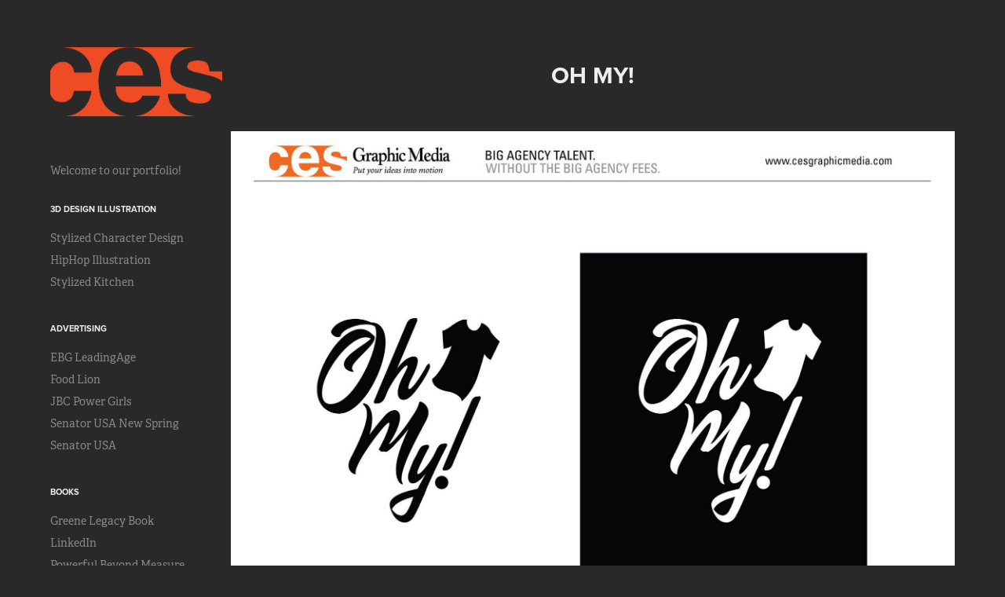

--- FILE ---
content_type: text/html; charset=utf-8
request_url: https://cesgraphicmedia.myportfolio.com/oh-my
body_size: 9706
content:
<!DOCTYPE HTML>
<html lang="en-US">
<head>
  <meta charset="UTF-8" />
  <meta name="viewport" content="width=device-width, initial-scale=1" />
      <meta name="description"  content="Marketing, Graphic Design, Promotional Products, 3D Animation, Product Visualization" />
      <meta name="twitter:card"  content="summary_large_image" />
      <meta name="twitter:site"  content="@AdobePortfolio" />
      <meta  property="og:title" content="CES Graphic Media - Oh My!" />
      <meta  property="og:description" content="Marketing, Graphic Design, Promotional Products, 3D Animation, Product Visualization" />
      <meta  property="og:image" content="https://cdn.myportfolio.com/679387f9cd264c82f6ddd62362176afb/f078c898-d5eb-4b6c-991a-a4a71734dbd3_rwc_0x0x600x600x600.jpg?h=129f91a7441c37aa19ffbfb6d46aa7d3" />
        <link rel="icon" href="https://cdn.myportfolio.com/679387f9cd264c82f6ddd62362176afb/60c56fce-b7ab-4bad-8dfa-c1ba12bcb3f7_carw_1x1x32.png?h=6104b5c88c06c1f991673d8b9c45be82" />
        <link rel="apple-touch-icon" href="https://cdn.myportfolio.com/679387f9cd264c82f6ddd62362176afb/cd2cad0f-cfa1-448c-90e2-e671ecbda6b0_carw_1x1x180.png?h=7852d3d21bbd300781da01c922bf1b81" />
      <link rel="stylesheet" href="/dist/css/main.css" type="text/css" />
      <link rel="stylesheet" href="https://cdn.myportfolio.com/679387f9cd264c82f6ddd62362176afb/717829a48b5fad64747b7bf2f577ae731673697131.css?h=8e59014a667bf240153981e16adb3d3c" type="text/css" />
    <link rel="canonical" href="https://cesgraphicmedia.myportfolio.com/oh-my" />
      <title>CES Graphic Media - Oh My!</title>
    <script type="text/javascript" src="//use.typekit.net/ik/[base64].js?cb=35f77bfb8b50944859ea3d3804e7194e7a3173fb" async onload="
    try {
      window.Typekit.load();
    } catch (e) {
      console.warn('Typekit not loaded.');
    }
    "></script>
</head>
  <body class="transition-enabled">  <div class='page-background-video page-background-video-with-panel'>
  </div>
  <div class="js-responsive-nav">
    <div class="responsive-nav has-social">
      <div class="close-responsive-click-area js-close-responsive-nav">
        <div class="close-responsive-button"></div>
      </div>
          <nav data-hover-hint="nav">
      <div class="page-title">
        <a href="/welcome-to-our-portfolio" >Welcome to our portfolio!</a>
      </div>
              <ul class="group">
                  <li class="gallery-title"><a href="/3d-design-illustration"  >3D Design Illustration</a></li>
            <li class="project-title"><a href="/stylized-character-design-1"  >Stylized Character Design</a></li>
            <li class="project-title"><a href="/hiphop-illustration"  >HipHop Illustration</a></li>
            <li class="project-title"><a href="/stylized-illustrations"  >Stylized Kitchen</a></li>
              </ul>
              <ul class="group">
                  <li class="gallery-title"><a href="/advertising"  >Advertising</a></li>
            <li class="project-title"><a href="/ebg-leadingage"  >EBG LeadingAge</a></li>
            <li class="project-title"><a href="/food-lion-1"  >Food Lion</a></li>
            <li class="project-title"><a href="/jbc-power-girls"  >JBC Power Girls</a></li>
            <li class="project-title"><a href="/senator-usa-new-spring"  >Senator USA New Spring</a></li>
            <li class="project-title"><a href="/copy-of-senator-usa"  >Senator USA</a></li>
              </ul>
              <ul class="group">
                  <li class="gallery-title"><a href="/books"  >Books</a></li>
            <li class="project-title"><a href="/greene-legacy-book"  >Greene Legacy Book</a></li>
            <li class="project-title"><a href="/linkedin"  >LinkedIn</a></li>
            <li class="project-title"><a href="/powerful-beyond-measure"  >Powerful Beyond Measure</a></li>
            <li class="project-title"><a href="/working-on-trust"  >Working On Trust</a></li>
              </ul>
              <ul class="group">
                  <li class="gallery-title"><a href="/banners"  >Banners</a></li>
            <li class="project-title"><a href="/nsn-nashville"  >NSN Nashville</a></li>
            <li class="project-title"><a href="/caring-hands-home-healthcare-1"  >Caring Hands Home Healthcare</a></li>
            <li class="project-title"><a href="/krispy-kreme"  >Krispy Kreme</a></li>
            <li class="project-title"><a href="/foodlion-banners"  >Food Lion</a></li>
              </ul>
              <ul class="group">
                  <li class="gallery-title"><a href="/branding"  >Branding</a></li>
            <li class="project-title"><a href="/apple-bond"  >Apple Bond</a></li>
            <li class="project-title"><a href="/american-cord-and-webbing"  >American Cord and Webbing</a></li>
              </ul>
              <ul class="group">
                  <li class="gallery-title"><a href="/brochures"  >Brochures</a></li>
            <li class="project-title"><a href="/chandler-hastings-real-estate-1"  >Chandler Hastings Real Estate</a></li>
            <li class="project-title"><a href="/nsn-nashville-1"  >NSN Nashville</a></li>
            <li class="project-title"><a href="/acw-fireloc-brochure"  >ACW Fireloc Brochure</a></li>
            <li class="project-title"><a href="/bennett-college-for-women"  >Bennett College for Women</a></li>
            <li class="project-title"><a href="/bennett-college-for-women-golf"  >Bennett College for Women Golf</a></li>
            <li class="project-title"><a href="/c4-digital-advertising"  >C4 Digital Advertising</a></li>
            <li class="project-title"><a href="/caring-hands-home-healthcare"  >Caring Hands Home Healthcare</a></li>
            <li class="project-title"><a href="/crs-brochure"  >CRS Brochure</a></li>
            <li class="project-title"><a href="/effecture"  >Effecture</a></li>
            <li class="project-title"><a href="/food-lion"  >Food Lion</a></li>
            <li class="project-title"><a href="/guilford-county-public-health"  >Guilford County Public Health</a></li>
            <li class="project-title"><a href="/hannaford"  >Hannaford</a></li>
            <li class="project-title"><a href="/priority-nursing"  >Priority Nursing</a></li>
            <li class="project-title"><a href="/triboro-staffing"  >Triboro Staffing</a></li>
            <li class="project-title"><a href="/wake-forest-university-1"  >Wake Forest University</a></li>
              </ul>
              <ul class="group">
                  <li class="gallery-title"><a href="/campaigns"  >Campaigns</a></li>
            <li class="project-title"><a href="/ncatsu-grand-challenges"  >NCATSU Grand Challenges</a></li>
            <li class="project-title"><a href="/say-yes-guilford"  >Say Yes Guilford</a></li>
              </ul>
              <ul class="group">
                  <li class="gallery-title"><a href="/catalogs"  >Catalogs</a></li>
            <li class="project-title"><a href="/acw-plastic-hardware"  >ACW Plastic Hardware</a></li>
            <li class="project-title"><a href="/acw-webbing-catalog"  >ACW Webbing Catalog</a></li>
            <li class="project-title"><a href="/acw-industrial-sewing-services"  >ACW Industrial Sewing Services</a></li>
            <li class="project-title"><a href="/acw-accessory-catalog"  >ACW Accessory Catalog</a></li>
            <li class="project-title"><a href="/ces-graphic-media"  >CES Graphic Media</a></li>
            <li class="project-title"><a href="/food-lion-training"  >Food Lion Training</a></li>
              </ul>
              <ul class="group">
                  <li class="gallery-title"><a href="/compact-disc-dvds"  >Compact Disc - DVDs</a></li>
            <li class="project-title"><a href="/good-moments"  >Good Moments</a></li>
            <li class="project-title"><a href="/bennett-college-choir"  >Bennett College Choir</a></li>
            <li class="project-title"><a href="/ncatsu-jazz-preeminence"  >NCATSU Jazz Preeminence</a></li>
              </ul>
              <ul class="group">
                  <li class="gallery-title"><a href="/concept-art"  >Concept Art</a></li>
            <li class="project-title"><a href="/copy-of-acw-presentation-folder"  >ACW Concept Art</a></li>
            <li class="project-title"><a href="/say-yes-guilford-1"  >Say Yes Guilford</a></li>
              </ul>
              <ul class="group">
                  <li class="gallery-title"><a href="/event-booths"  >Event Booths</a></li>
            <li class="project-title"><a href="/acw-tradeshow-booth"  >ACW Tradeshow Booth</a></li>
              </ul>
              <ul class="group">
                  <li class="gallery-title"><a href="/event-graphics"  >Event Graphics</a></li>
            <li class="project-title"><a href="/sisters-network"  >Sisters Network</a></li>
            <li class="project-title"><a href="/nclsamp"  >NC_LSAMP</a></li>
            <li class="project-title"><a href="/2011-small-business-summit"  >2011 Small Business Summit</a></li>
            <li class="project-title"><a href="/2018-small-business-summit"  >2018 Small Business Summit</a></li>
            <li class="project-title"><a href="/harley-davidson"  >Harley Davidson</a></li>
            <li class="project-title"><a href="/nussbaum-center"  >Nussbaum Center</a></li>
            <li class="project-title"><a href="/2012-small-business-summit"  >2012 Small Business Summit</a></li>
            <li class="project-title"><a href="/2016-small-business-summit"  >2016 Small Business Summit</a></li>
            <li class="project-title"><a href="/cdo-forum"  >CDO Forum</a></li>
            <li class="project-title"><a href="/jbc-life-program"  >JBC LIFE Program</a></li>
            <li class="project-title"><a href="/huffman-koos"  >Huffman Koos</a></li>
            <li class="project-title"><a href="/lets-plant-together"  >Lets Plant Together</a></li>
            <li class="project-title"><a href="/national-sales-network-nashville"  >National Sales Network Nashville</a></li>
            <li class="project-title"><a href="/piedmont-triad-logistics-conference"  >Piedmont Triad Logistics Conference</a></li>
              </ul>
              <ul class="group">
                  <li class="gallery-title"><a href="/label-design"  >Label Design</a></li>
            <li class="project-title"><a href="/hairizon-1"  >HAIRIZON</a></li>
            <li class="project-title"><a href="/guy-parker-bbq-1"  >Guy Parker BBQ</a></li>
            <li class="project-title"><a href="/swing-focus-1"  >Swing Focus</a></li>
              </ul>
              <ul class="group">
                  <li class="gallery-title"><a href="/logo-design"  >Logo Design</a></li>
            <li class="project-title"><a href="/chandler-hastings-real-estate"  >Chandler Hastings Real Estate</a></li>
            <li class="project-title"><a href="/bliss-coffee"  >BLISS COFFEE</a></li>
            <li class="project-title"><a href="/team-zanthia-hastings"  >Team Zanthia Hastings</a></li>
            <li class="project-title"><a href="/world-rhythm-cafe"  >World Rhythm Cafe</a></li>
            <li class="project-title"><a href="/styleleitmotif-interiors"  >StyleLeitmotif Interiors</a></li>
            <li class="project-title"><a href="/iride-magazine-2"  >IRIDE Magazine</a></li>
            <li class="project-title"><a href="/ncatsu-teacher-residency"  >NCATSU Teacher Residency</a></li>
            <li class="project-title"><a href="/simple-signing-llc"  >Simple Signing LLC</a></li>
            <li class="project-title"><a href="/oh-my" class="active" >Oh My!</a></li>
            <li class="project-title"><a href="/winston-salem-tarheels"  >Winston Salem Tarheels</a></li>
            <li class="project-title"><a href="/gadis-gardens"  >Gadis Gardens</a></li>
            <li class="project-title"><a href="/joshuas-friends-foundation"  >Joshuas Friends Foundation</a></li>
            <li class="project-title"><a href="/the-children-and-parent-resource-group"  >The Children and Parent Resource Group</a></li>
            <li class="project-title"><a href="/517-collection"  >517 Collection</a></li>
            <li class="project-title"><a href="/celebrity-tailgating-show"  >Celebrity Tailgating Show</a></li>
            <li class="project-title"><a href="/simply-bright-cleaning"  >Simply Bright Cleaning</a></li>
            <li class="project-title"><a href="/women-and-girls-working-group"  >Women and Girls Working Group</a></li>
            <li class="project-title"><a href="/bluestarvista"  >BlueStarVista</a></li>
            <li class="project-title"><a href="/niara-atanipenda"  >Niara Atanipenda</a></li>
            <li class="project-title"><a href="/bass-comfort-logo"  >Bass Comfort Logo</a></li>
            <li class="project-title"><a href="/crs-logo-design"  >CRS Logo Design</a></li>
            <li class="project-title"><a href="/elite-benefits-group-1"  >Elite Benefits Group</a></li>
            <li class="project-title"><a href="/evans-blount"  >Evans Blount</a></li>
            <li class="project-title"><a href="/hope"  >H.O.P.E.</a></li>
            <li class="project-title"><a href="/premierbuilding-services"  >PremierBuilding Services</a></li>
            <li class="project-title"><a href="/priority-nursing"  >Priority Nursing</a></li>
            <li class="project-title"><a href="/united-minority-contractors"  >United Minority Contractors</a></li>
              </ul>
              <ul class="group">
                  <li class="gallery-title"><a href="/magazines"  >Magazines</a></li>
            <li class="project-title"><a href="/iride-magazine-1"  >IRIDE Magazine</a></li>
              </ul>
              <ul class="group">
                  <li class="gallery-title"><a href="/newsletters"  >Newsletters</a></li>
            <li class="project-title"><a href="/pta-here-we-grow"  >PTA Here We Grow</a></li>
            <li class="project-title"><a href="/family-services-newsletter"  >Family Services Newsletter</a></li>
            <li class="project-title"><a href="/jbc-institute"  >JBC Institute</a></li>
              </ul>
              <ul class="group">
                  <li class="gallery-title"><a href="/packaging"  >Packaging</a></li>
            <li class="project-title"><a href="/att-2"  >AT&amp;T</a></li>
            <li class="project-title"><a href="/tarheels"  >Tarheels</a></li>
            <li class="project-title"><a href="/allentate"  >AllenTate</a></li>
            <li class="project-title"><a href="/fedex"  >FedEx</a></li>
            <li class="project-title"><a href="/mack-truck"  >Mack Truck</a></li>
            <li class="project-title"><a href="/ncatsu"  >NCATSU</a></li>
            <li class="project-title"><a href="/text-warrior"  >Text Warrior</a></li>
            <li class="project-title"><a href="/usp"  >UPS</a></li>
            <li class="project-title"><a href="/wake-forest-university"  >Wake Forest University</a></li>
            <li class="project-title"><a href="/wells-fargo"  >Wells Fargo</a></li>
            <li class="project-title"><a href="/wingate-university"  >Wingate University</a></li>
              </ul>
              <ul class="group">
                  <li class="gallery-title"><a href="/presentation-folders"  >Presentation Folders</a></li>
            <li class="project-title"><a href="/caring-hands-home-health"  >Caring Hands Home Health</a></li>
            <li class="project-title"><a href="/acw-presentation-folder"  >ACW Presentation Folder</a></li>
            <li class="project-title"><a href="/center-for-business-industry"  >Center for Business &amp; Industry</a></li>
              </ul>
              <ul class="group">
                  <li class="gallery-title"><a href="/promotions"  >Promotions</a></li>
            <li class="project-title"><a href="/iride-magazine-3"  >IRIDE Magazine</a></li>
            <li class="project-title"><a href="/guy-parker-bbq-2"  >Guy Parker BBQ</a></li>
            <li class="project-title"><a href="/advancedmed"  >AdvancedMED</a></li>
            <li class="project-title"><a href="/family-services-promotion"  >Family Services Promotion</a></li>
            <li class="project-title"><a href="/hairizon"  >Hairizon</a></li>
            <li class="project-title"><a href="/swing-focus"  >Swing Focus</a></li>
            <li class="project-title"><a href="/jbc-institute-diversity-scholars"  >JBC Institute Diversity Scholars</a></li>
              </ul>
              <ul class="group">
                  <li class="gallery-title"><a href="/promotional-products"  >Promotional Products</a></li>
            <li class="project-title"><a href="/carolina-panthers"  >Carolina Panthers</a></li>
            <li class="project-title"><a href="/gsk-glaxosmithkline"  >GSK GlaxoSmithKline</a></li>
            <li class="project-title"><a href="/caterpillar"  >Caterpillar</a></li>
            <li class="project-title"><a href="/bbt"  >BB&amp;T</a></li>
            <li class="project-title"><a href="/att-1"  >AT&amp;T</a></li>
            <li class="project-title"><a href="/tarheels-1"  >Tarheels</a></li>
            <li class="project-title"><a href="/nc-lsamp"  >NC LSAMP</a></li>
            <li class="project-title"><a href="/aec"  >AEC</a></li>
            <li class="project-title"><a href="/copy-of-allentate"  >AllenTate Mug</a></li>
            <li class="project-title"><a href="/copy-of-fedex"  >FedEx Products</a></li>
            <li class="project-title"><a href="/copy-of-ncatsu"  >NCATSU Promotional Products</a></li>
            <li class="project-title"><a href="/senator-usa"  >Senator USA</a></li>
            <li class="project-title"><a href="/copy-of-ups"  >UPS Promotional Products</a></li>
            <li class="project-title"><a href="/copy-of-wake-forest-university"  >Wake Forest University</a></li>
            <li class="project-title"><a href="/copy-of-wells-fargo"  >Wells Fargo Promo Products</a></li>
            <li class="project-title"><a href="/wingate-university-1"  >Wingate University</a></li>
              </ul>
              <ul class="group">
                  <li class="gallery-title"><a href="/product-renderings"  >Product Renderings</a></li>
            <li class="project-title"><a href="/ces-battery"  >CES Battery</a></li>
            <li class="project-title"><a href="/3d-laptop"  >3D Laptop</a></li>
            <li class="project-title"><a href="/absolut"  >ABSOLUT</a></li>
            <li class="project-title"><a href="/copy-of-allentate"  >AllenTate Mug</a></li>
            <li class="project-title"><a href="/att"  >AT&amp;T</a></li>
            <li class="project-title"><a href="/hairizon-product-illustration"  >Hairizon Product Illustration</a></li>
            <li class="project-title"><a href="/ktg-3d-product-illustration"  >KTG 3D Product Illustration</a></li>
            <li class="project-title"><a href="/rolex"  >Rolex</a></li>
            <li class="project-title"><a href="/swing-focus-energy-drink"  >Swing Focus Energy Drink</a></li>
            <li class="project-title"><a href="/youth-bee"  >Youth Bee</a></li>
              </ul>
              <ul class="group">
                  <li class="gallery-title"><a href="/vehicle-graphics"  >Vehicle Graphics</a></li>
            <li class="project-title"><a href="/cooach"  >COOACH</a></li>
            <li class="project-title"><a href="/mcp-nissan-nv200"  >MCP Nissan NV200</a></li>
              </ul>
              <ul class="group">
                  <li class="gallery-title"><a href="/video"  >Video</a></li>
            <li class="project-title"><a href="/bhhs-animation"  >BHHS Animation</a></li>
            <li class="project-title"><a href="/ces-demo-reel"  >CES Demo Reel</a></li>
            <li class="project-title"><a href="/scifi-animation"  >SciFi Animation</a></li>
            <li class="project-title"><a href="/fruitopia"  >Fruitopia</a></li>
            <li class="project-title"><a href="/hex-bg-texture-animation"  >Apple Watch HEX Animation</a></li>
            <li class="project-title"><a href="/animated-displacers"  >Animated Displacers</a></li>
            <li class="project-title"><a href="/animated-differential"  >Animated Differential</a></li>
            <li class="project-title"><a href="/ces-glitch-logo-animation"  >CES Glitch Logo Animation</a></li>
            <li class="project-title"><a href="/bricks-title-sequence"  >BRICKS Title Sequence</a></li>
            <li class="project-title"><a href="/medical-illustration-1"  >Medical Illustration</a></li>
            <li class="project-title"><a href="/other-voices-greensboro-chamber"  >Other Voices Greensboro Chamber</a></li>
            <li class="project-title"><a href="/livewire-studio"  >Livewire Studio</a></li>
            <li class="project-title"><a href="/audio-trafficker"  >Audio Trafficker</a></li>
            <li class="project-title"><a href="/audiotraffickers-intro"  >AudioTraffickers Intro</a></li>
            <li class="project-title"><a href="/ces-logo-animation"  >Welcome to our portfolio</a></li>
              </ul>
              <ul class="group">
                  <li class="gallery-title"><a href="/websites"  >Websites</a></li>
            <li class="project-title"><a href="/servants-of-the-people"  >Servants of the People</a></li>
            <li class="project-title"><a href="/iride-magazine"  >IRIDE Magazine</a></li>
            <li class="project-title"><a href="/spark-development"  >Spark Development</a></li>
            <li class="project-title"><a href="/livewire-entertainment"  >LiveWire Entertainment</a></li>
            <li class="project-title"><a href="/evans-blount-1"  >Evans Blount</a></li>
            <li class="project-title"><a href="/carters-circle"  >Carters Circle</a></li>
            <li class="project-title"><a href="/ces-graphic-media-website"  >CES Graphic Media Website</a></li>
            <li class="project-title"><a href="/elite-benefits-group"  >Elite Benefits Group</a></li>
            <li class="project-title"><a href="/mobile-cinema-park"  >Mobile Cinema Park</a></li>
              </ul>
      <div class="page-title">
        <a href="/contact" >Contact</a>
      </div>
              <ul class="group">
                  <li class="gallery-title"><a href="/policy"  >Policy</a></li>
            <li class="project-title"><a href="/policy-1"  >Agreements &amp; Policy</a></li>
              </ul>
              <div class="social pf-nav-social" data-hover-hint="navSocialIcons">
                <ul>
                        <li>
                          <a href="http://www.twitter.com/cesgraphicmedia" target="_blank">
                            <svg xmlns="http://www.w3.org/2000/svg" xmlns:xlink="http://www.w3.org/1999/xlink" version="1.1" viewBox="0 0 30 24" xml:space="preserve" class="icon"><path d="M24.71 5.89C24 6.2 23.2 6.4 22.4 6.53c0.82-0.5 1.45-1.29 1.75-2.23c-0.77 0.46-1.62 0.8-2.53 1 C20.92 4.5 19.9 4 18.7 4c-2.2 0-3.99 1.81-3.99 4.04c0 0.3 0 0.6 0.1 0.92C11.54 8.8 8.6 7.2 6.6 4.7 C6.3 5.3 6.1 6 6.1 6.77c0 1.4 0.7 2.6 1.8 3.36c-0.65-0.02-1.27-0.2-1.81-0.51c0 0 0 0 0 0.1 c0 2 1.4 3.6 3.2 3.96c-0.34 0.09-0.69 0.14-1.05 0.14c-0.26 0-0.51-0.03-0.75-0.07c0.51 1.6 2 2.8 3.7 2.8 c-1.36 1.08-3.08 1.73-4.95 1.73c-0.32 0-0.64-0.02-0.95-0.06C7.05 19.3 9.1 20 11.4 20c7.33 0 11.34-6.15 11.34-11.49 c0-0.18 0-0.35-0.01-0.52C23.5 7.4 24.2 6.7 24.7 5.89z"/></svg>
                          </a>
                        </li>
                        <li>
                          <a href="http://www.behance.net/cesgraphicmedia" target="_blank">
                            <svg id="Layer_1" data-name="Layer 1" xmlns="http://www.w3.org/2000/svg" viewBox="0 0 30 24" class="icon"><path id="path-1" d="M18.83,14.38a2.78,2.78,0,0,0,.65,1.9,2.31,2.31,0,0,0,1.7.59,2.31,2.31,0,0,0,1.38-.41,1.79,1.79,0,0,0,.71-0.87h2.31a4.48,4.48,0,0,1-1.71,2.53,5,5,0,0,1-2.78.76,5.53,5.53,0,0,1-2-.37,4.34,4.34,0,0,1-1.55-1,4.77,4.77,0,0,1-1-1.63,6.29,6.29,0,0,1,0-4.13,4.83,4.83,0,0,1,1-1.64A4.64,4.64,0,0,1,19.09,9a4.86,4.86,0,0,1,2-.4A4.5,4.5,0,0,1,23.21,9a4.36,4.36,0,0,1,1.5,1.3,5.39,5.39,0,0,1,.84,1.86,7,7,0,0,1,.18,2.18h-6.9Zm3.67-3.24A1.94,1.94,0,0,0,21,10.6a2.26,2.26,0,0,0-1,.22,2,2,0,0,0-.66.54,1.94,1.94,0,0,0-.35.69,3.47,3.47,0,0,0-.12.65h4.29A2.75,2.75,0,0,0,22.5,11.14ZM18.29,6h5.36V7.35H18.29V6ZM13.89,17.7a4.4,4.4,0,0,1-1.51.7,6.44,6.44,0,0,1-1.73.22H4.24V5.12h6.24a7.7,7.7,0,0,1,1.73.17,3.67,3.67,0,0,1,1.33.56,2.6,2.6,0,0,1,.86,1,3.74,3.74,0,0,1,.3,1.58,3,3,0,0,1-.46,1.7,3.33,3.33,0,0,1-1.35,1.12,3.19,3.19,0,0,1,1.82,1.26,3.79,3.79,0,0,1,.59,2.17,3.79,3.79,0,0,1-.39,1.77A3.24,3.24,0,0,1,13.89,17.7ZM11.72,8.19a1.25,1.25,0,0,0-.45-0.47,1.88,1.88,0,0,0-.64-0.24,5.5,5.5,0,0,0-.76-0.05H7.16v3.16h3a2,2,0,0,0,1.28-.38A1.43,1.43,0,0,0,11.89,9,1.73,1.73,0,0,0,11.72,8.19ZM11.84,13a2.39,2.39,0,0,0-1.52-.45H7.16v3.73h3.11a3.61,3.61,0,0,0,.82-0.09A2,2,0,0,0,11.77,16a1.39,1.39,0,0,0,.47-0.54,1.85,1.85,0,0,0,.17-0.88A1.77,1.77,0,0,0,11.84,13Z"/></svg>
                          </a>
                        </li>
                        <li>
                          <a href="http://www.linkedin.com/in/cesgraphicmedia" target="_blank">
                            <svg version="1.1" id="Layer_1" xmlns="http://www.w3.org/2000/svg" xmlns:xlink="http://www.w3.org/1999/xlink" viewBox="0 0 30 24" style="enable-background:new 0 0 30 24;" xml:space="preserve" class="icon">
                            <path id="path-1_24_" d="M19.6,19v-5.8c0-1.4-0.5-2.4-1.7-2.4c-1,0-1.5,0.7-1.8,1.3C16,12.3,16,12.6,16,13v6h-3.4
                              c0,0,0.1-9.8,0-10.8H16v1.5c0,0,0,0,0,0h0v0C16.4,9,17.2,7.9,19,7.9c2.3,0,4,1.5,4,4.9V19H19.6z M8.9,6.7L8.9,6.7
                              C7.7,6.7,7,5.9,7,4.9C7,3.8,7.8,3,8.9,3s1.9,0.8,1.9,1.9C10.9,5.9,10.1,6.7,8.9,6.7z M10.6,19H7.2V8.2h3.4V19z"/>
                            </svg>
                          </a>
                        </li>
                        <li>
                          <a href="http://www.facebook.com/CESGraphic" target="_blank">
                            <svg xmlns="http://www.w3.org/2000/svg" xmlns:xlink="http://www.w3.org/1999/xlink" version="1.1" x="0px" y="0px" viewBox="0 0 30 24" xml:space="preserve" class="icon"><path d="M16.21 20h-3.26v-8h-1.63V9.24h1.63V7.59c0-2.25 0.92-3.59 3.53-3.59h2.17v2.76H17.3 c-1.02 0-1.08 0.39-1.08 1.11l0 1.38h2.46L18.38 12h-2.17V20z"/></svg>
                          </a>
                        </li>
                        <li>
                          <a href="http://instagram.com/cesgraphicmedia/" target="_blank">
                            <svg version="1.1" id="Layer_1" xmlns="http://www.w3.org/2000/svg" xmlns:xlink="http://www.w3.org/1999/xlink" viewBox="0 0 30 24" style="enable-background:new 0 0 30 24;" xml:space="preserve" class="icon">
                            <g>
                              <path d="M15,5.4c2.1,0,2.4,0,3.2,0c0.8,0,1.2,0.2,1.5,0.3c0.4,0.1,0.6,0.3,0.9,0.6c0.3,0.3,0.5,0.5,0.6,0.9
                                c0.1,0.3,0.2,0.7,0.3,1.5c0,0.8,0,1.1,0,3.2s0,2.4,0,3.2c0,0.8-0.2,1.2-0.3,1.5c-0.1,0.4-0.3,0.6-0.6,0.9c-0.3,0.3-0.5,0.5-0.9,0.6
                                c-0.3,0.1-0.7,0.2-1.5,0.3c-0.8,0-1.1,0-3.2,0s-2.4,0-3.2,0c-0.8,0-1.2-0.2-1.5-0.3c-0.4-0.1-0.6-0.3-0.9-0.6
                                c-0.3-0.3-0.5-0.5-0.6-0.9c-0.1-0.3-0.2-0.7-0.3-1.5c0-0.8,0-1.1,0-3.2s0-2.4,0-3.2c0-0.8,0.2-1.2,0.3-1.5c0.1-0.4,0.3-0.6,0.6-0.9
                                c0.3-0.3,0.5-0.5,0.9-0.6c0.3-0.1,0.7-0.2,1.5-0.3C12.6,5.4,12.9,5.4,15,5.4 M15,4c-2.2,0-2.4,0-3.3,0c-0.9,0-1.4,0.2-1.9,0.4
                                c-0.5,0.2-1,0.5-1.4,0.9C7.9,5.8,7.6,6.2,7.4,6.8C7.2,7.3,7.1,7.9,7,8.7C7,9.6,7,9.8,7,12s0,2.4,0,3.3c0,0.9,0.2,1.4,0.4,1.9
                                c0.2,0.5,0.5,1,0.9,1.4c0.4,0.4,0.9,0.7,1.4,0.9c0.5,0.2,1.1,0.3,1.9,0.4c0.9,0,1.1,0,3.3,0s2.4,0,3.3,0c0.9,0,1.4-0.2,1.9-0.4
                                c0.5-0.2,1-0.5,1.4-0.9c0.4-0.4,0.7-0.9,0.9-1.4c0.2-0.5,0.3-1.1,0.4-1.9c0-0.9,0-1.1,0-3.3s0-2.4,0-3.3c0-0.9-0.2-1.4-0.4-1.9
                                c-0.2-0.5-0.5-1-0.9-1.4c-0.4-0.4-0.9-0.7-1.4-0.9c-0.5-0.2-1.1-0.3-1.9-0.4C17.4,4,17.2,4,15,4L15,4L15,4z"/>
                              <path d="M15,7.9c-2.3,0-4.1,1.8-4.1,4.1s1.8,4.1,4.1,4.1s4.1-1.8,4.1-4.1S17.3,7.9,15,7.9L15,7.9z M15,14.7c-1.5,0-2.7-1.2-2.7-2.7
                                c0-1.5,1.2-2.7,2.7-2.7s2.7,1.2,2.7,2.7C17.7,13.5,16.5,14.7,15,14.7L15,14.7z"/>
                              <path d="M20.2,7.7c0,0.5-0.4,1-1,1s-1-0.4-1-1s0.4-1,1-1S20.2,7.2,20.2,7.7L20.2,7.7z"/>
                            </g>
                            </svg>
                          </a>
                        </li>
                        <li>
                          <a href="http://vimeo.com/cesgraphicmedia" target="_blank">
                            <svg xmlns="http://www.w3.org/2000/svg" xmlns:xlink="http://www.w3.org/1999/xlink" version="1.1" id="Layer_1" viewBox="0 0 30 24" xml:space="preserve" class="icon"><path d="M23.99 7.7c-0.08 1.8-1.3 4.27-3.67 7.4c-2.45 3.27-4.52 4.9-6.21 4.9c-1.05 0-1.94-0.99-2.66-2.99 c-0.48-1.82-0.97-3.65-1.45-5.48C9.46 9.6 8.9 8.6 8.3 8.55c-0.13 0-0.61 0.29-1.41 0.87L6 8.3C6.89 7.5 7.8 6.7 8.6 5.9 c1.18-1.05 2.07-1.61 2.67-1.66c1.4-0.14 2.3 0.8 2.6 2.95c0.35 2.3 0.6 3.7 0.7 4.24c0.4 1.9 0.8 2.8 1.3 2.8 c0.38 0 0.94-0.61 1.7-1.84c0.75-1.22 1.16-2.16 1.21-2.79c0.11-1.06-0.3-1.59-1.21-1.59c-0.43 0-0.88 0.1-1.33 0.3 c0.88-2.98 2.58-4.43 5.07-4.34C23.23 4.1 24.1 5.3 24 7.7z"/></svg>
                          </a>
                        </li>
                        <li>
                          <a href="http://www.youtube.com/user/ogibson34?feature=mhee" target="_blank">
                            <svg xmlns="http://www.w3.org/2000/svg" xmlns:xlink="http://www.w3.org/1999/xlink" version="1.1" id="Layer_1" viewBox="0 0 30 24" xml:space="preserve" class="icon"><path d="M26.15 16.54c0 0-0.22 1.57-0.9 2.26c-0.87 0.91-1.84 0.91-2.28 0.96C19.78 20 15 20 15 20 s-5.91-0.05-7.74-0.23c-0.51-0.09-1.64-0.07-2.51-0.97c-0.68-0.69-0.91-2.26-0.91-2.26s-0.23-1.84-0.23-3.68v-1.73 c0-1.84 0.23-3.68 0.23-3.68s0.22-1.57 0.91-2.26c0.87-0.91 1.83-0.91 2.28-0.96C10.22 4 15 4 15 4H15c0 0 4.8 0 8 0.2 c0.44 0.1 1.4 0.1 2.3 0.96c0.68 0.7 0.9 2.3 0.9 2.26s0.23 1.8 0.2 3.68v1.73C26.38 14.7 26.1 16.5 26.1 16.54z M12.65 8.56l0 6.39l6.15-3.18L12.65 8.56z"/></svg>
                          </a>
                        </li>
                        <li>
                          <a href="http://www.pinterest.com/cesgraphicmedia/" target="_blank">
                            <svg xmlns="http://www.w3.org/2000/svg" xmlns:xlink="http://www.w3.org/1999/xlink" version="1.1" id="Layer_1" viewBox="0 0 30 24" xml:space="preserve" class="icon"><path d="M15.36 4C11.13 4 9 7.1 9 9.74c0 1.6 0.6 3 1.8 3.51c0.2 0.1 0.4 0 0.45-0.23 c0.04-0.16 0.14-0.57 0.18-0.74c0.06-0.23 0.04-0.31-0.13-0.51c-0.36-0.44-0.59-1-0.59-1.8c0-2.32 1.68-4.4 4.38-4.4 c2.39 0 3.7 1.5 3.7 3.52c0 2.65-1.14 4.89-2.82 4.89c-0.93 0-1.63-0.8-1.4-1.77c0.27-1.16 0.79-2.42 0.79-3.26 c0-0.75-0.39-1.38-1.2-1.38c-0.95 0-1.72 1.02-1.72 2.38c0 0.9 0.3 1.4 0.3 1.45s-0.97 4.26-1.14 5 c-0.34 1.49-0.05 3.31-0.03 3.49c0.01 0.1 0.1 0.1 0.2 0.05c0.09-0.12 1.22-1.56 1.61-3.01c0.11-0.41 0.63-2.53 0.63-2.53 c0.31 0.6 1.2 1.1 2.2 1.15c2.86 0 4.8-2.69 4.8-6.3C21 6.5 18.8 4 15.4 4z"/></svg>
                          </a>
                        </li>
                </ul>
              </div>
          </nav>
    </div>
  </div>
  <div class="site-wrap cfix js-site-wrap">
    <div class="site-container">
      <div class="site-content e2e-site-content">
        <div class="sidebar-content">
          <header class="site-header">
              <div class="logo-wrap" data-hover-hint="logo">
                    <div class="logo e2e-site-logo-text logo-image  ">
    <a href="/projects" class="image-normal image-link">
      <img src="https://cdn.myportfolio.com/679387f9cd264c82f6ddd62362176afb/32b7d3dd-18c1-44a4-8694-694d21c5d95b_rwc_5x0x565x227x4096.png?h=4156e64318fef287abd140a6701ecf0f" alt="CES Graphic Media">
    </a>
</div>
              </div>
  <div class="hamburger-click-area js-hamburger">
    <div class="hamburger">
      <i></i>
      <i></i>
      <i></i>
    </div>
  </div>
          </header>
              <nav data-hover-hint="nav">
      <div class="page-title">
        <a href="/welcome-to-our-portfolio" >Welcome to our portfolio!</a>
      </div>
              <ul class="group">
                  <li class="gallery-title"><a href="/3d-design-illustration"  >3D Design Illustration</a></li>
            <li class="project-title"><a href="/stylized-character-design-1"  >Stylized Character Design</a></li>
            <li class="project-title"><a href="/hiphop-illustration"  >HipHop Illustration</a></li>
            <li class="project-title"><a href="/stylized-illustrations"  >Stylized Kitchen</a></li>
              </ul>
              <ul class="group">
                  <li class="gallery-title"><a href="/advertising"  >Advertising</a></li>
            <li class="project-title"><a href="/ebg-leadingage"  >EBG LeadingAge</a></li>
            <li class="project-title"><a href="/food-lion-1"  >Food Lion</a></li>
            <li class="project-title"><a href="/jbc-power-girls"  >JBC Power Girls</a></li>
            <li class="project-title"><a href="/senator-usa-new-spring"  >Senator USA New Spring</a></li>
            <li class="project-title"><a href="/copy-of-senator-usa"  >Senator USA</a></li>
              </ul>
              <ul class="group">
                  <li class="gallery-title"><a href="/books"  >Books</a></li>
            <li class="project-title"><a href="/greene-legacy-book"  >Greene Legacy Book</a></li>
            <li class="project-title"><a href="/linkedin"  >LinkedIn</a></li>
            <li class="project-title"><a href="/powerful-beyond-measure"  >Powerful Beyond Measure</a></li>
            <li class="project-title"><a href="/working-on-trust"  >Working On Trust</a></li>
              </ul>
              <ul class="group">
                  <li class="gallery-title"><a href="/banners"  >Banners</a></li>
            <li class="project-title"><a href="/nsn-nashville"  >NSN Nashville</a></li>
            <li class="project-title"><a href="/caring-hands-home-healthcare-1"  >Caring Hands Home Healthcare</a></li>
            <li class="project-title"><a href="/krispy-kreme"  >Krispy Kreme</a></li>
            <li class="project-title"><a href="/foodlion-banners"  >Food Lion</a></li>
              </ul>
              <ul class="group">
                  <li class="gallery-title"><a href="/branding"  >Branding</a></li>
            <li class="project-title"><a href="/apple-bond"  >Apple Bond</a></li>
            <li class="project-title"><a href="/american-cord-and-webbing"  >American Cord and Webbing</a></li>
              </ul>
              <ul class="group">
                  <li class="gallery-title"><a href="/brochures"  >Brochures</a></li>
            <li class="project-title"><a href="/chandler-hastings-real-estate-1"  >Chandler Hastings Real Estate</a></li>
            <li class="project-title"><a href="/nsn-nashville-1"  >NSN Nashville</a></li>
            <li class="project-title"><a href="/acw-fireloc-brochure"  >ACW Fireloc Brochure</a></li>
            <li class="project-title"><a href="/bennett-college-for-women"  >Bennett College for Women</a></li>
            <li class="project-title"><a href="/bennett-college-for-women-golf"  >Bennett College for Women Golf</a></li>
            <li class="project-title"><a href="/c4-digital-advertising"  >C4 Digital Advertising</a></li>
            <li class="project-title"><a href="/caring-hands-home-healthcare"  >Caring Hands Home Healthcare</a></li>
            <li class="project-title"><a href="/crs-brochure"  >CRS Brochure</a></li>
            <li class="project-title"><a href="/effecture"  >Effecture</a></li>
            <li class="project-title"><a href="/food-lion"  >Food Lion</a></li>
            <li class="project-title"><a href="/guilford-county-public-health"  >Guilford County Public Health</a></li>
            <li class="project-title"><a href="/hannaford"  >Hannaford</a></li>
            <li class="project-title"><a href="/priority-nursing"  >Priority Nursing</a></li>
            <li class="project-title"><a href="/triboro-staffing"  >Triboro Staffing</a></li>
            <li class="project-title"><a href="/wake-forest-university-1"  >Wake Forest University</a></li>
              </ul>
              <ul class="group">
                  <li class="gallery-title"><a href="/campaigns"  >Campaigns</a></li>
            <li class="project-title"><a href="/ncatsu-grand-challenges"  >NCATSU Grand Challenges</a></li>
            <li class="project-title"><a href="/say-yes-guilford"  >Say Yes Guilford</a></li>
              </ul>
              <ul class="group">
                  <li class="gallery-title"><a href="/catalogs"  >Catalogs</a></li>
            <li class="project-title"><a href="/acw-plastic-hardware"  >ACW Plastic Hardware</a></li>
            <li class="project-title"><a href="/acw-webbing-catalog"  >ACW Webbing Catalog</a></li>
            <li class="project-title"><a href="/acw-industrial-sewing-services"  >ACW Industrial Sewing Services</a></li>
            <li class="project-title"><a href="/acw-accessory-catalog"  >ACW Accessory Catalog</a></li>
            <li class="project-title"><a href="/ces-graphic-media"  >CES Graphic Media</a></li>
            <li class="project-title"><a href="/food-lion-training"  >Food Lion Training</a></li>
              </ul>
              <ul class="group">
                  <li class="gallery-title"><a href="/compact-disc-dvds"  >Compact Disc - DVDs</a></li>
            <li class="project-title"><a href="/good-moments"  >Good Moments</a></li>
            <li class="project-title"><a href="/bennett-college-choir"  >Bennett College Choir</a></li>
            <li class="project-title"><a href="/ncatsu-jazz-preeminence"  >NCATSU Jazz Preeminence</a></li>
              </ul>
              <ul class="group">
                  <li class="gallery-title"><a href="/concept-art"  >Concept Art</a></li>
            <li class="project-title"><a href="/copy-of-acw-presentation-folder"  >ACW Concept Art</a></li>
            <li class="project-title"><a href="/say-yes-guilford-1"  >Say Yes Guilford</a></li>
              </ul>
              <ul class="group">
                  <li class="gallery-title"><a href="/event-booths"  >Event Booths</a></li>
            <li class="project-title"><a href="/acw-tradeshow-booth"  >ACW Tradeshow Booth</a></li>
              </ul>
              <ul class="group">
                  <li class="gallery-title"><a href="/event-graphics"  >Event Graphics</a></li>
            <li class="project-title"><a href="/sisters-network"  >Sisters Network</a></li>
            <li class="project-title"><a href="/nclsamp"  >NC_LSAMP</a></li>
            <li class="project-title"><a href="/2011-small-business-summit"  >2011 Small Business Summit</a></li>
            <li class="project-title"><a href="/2018-small-business-summit"  >2018 Small Business Summit</a></li>
            <li class="project-title"><a href="/harley-davidson"  >Harley Davidson</a></li>
            <li class="project-title"><a href="/nussbaum-center"  >Nussbaum Center</a></li>
            <li class="project-title"><a href="/2012-small-business-summit"  >2012 Small Business Summit</a></li>
            <li class="project-title"><a href="/2016-small-business-summit"  >2016 Small Business Summit</a></li>
            <li class="project-title"><a href="/cdo-forum"  >CDO Forum</a></li>
            <li class="project-title"><a href="/jbc-life-program"  >JBC LIFE Program</a></li>
            <li class="project-title"><a href="/huffman-koos"  >Huffman Koos</a></li>
            <li class="project-title"><a href="/lets-plant-together"  >Lets Plant Together</a></li>
            <li class="project-title"><a href="/national-sales-network-nashville"  >National Sales Network Nashville</a></li>
            <li class="project-title"><a href="/piedmont-triad-logistics-conference"  >Piedmont Triad Logistics Conference</a></li>
              </ul>
              <ul class="group">
                  <li class="gallery-title"><a href="/label-design"  >Label Design</a></li>
            <li class="project-title"><a href="/hairizon-1"  >HAIRIZON</a></li>
            <li class="project-title"><a href="/guy-parker-bbq-1"  >Guy Parker BBQ</a></li>
            <li class="project-title"><a href="/swing-focus-1"  >Swing Focus</a></li>
              </ul>
              <ul class="group">
                  <li class="gallery-title"><a href="/logo-design"  >Logo Design</a></li>
            <li class="project-title"><a href="/chandler-hastings-real-estate"  >Chandler Hastings Real Estate</a></li>
            <li class="project-title"><a href="/bliss-coffee"  >BLISS COFFEE</a></li>
            <li class="project-title"><a href="/team-zanthia-hastings"  >Team Zanthia Hastings</a></li>
            <li class="project-title"><a href="/world-rhythm-cafe"  >World Rhythm Cafe</a></li>
            <li class="project-title"><a href="/styleleitmotif-interiors"  >StyleLeitmotif Interiors</a></li>
            <li class="project-title"><a href="/iride-magazine-2"  >IRIDE Magazine</a></li>
            <li class="project-title"><a href="/ncatsu-teacher-residency"  >NCATSU Teacher Residency</a></li>
            <li class="project-title"><a href="/simple-signing-llc"  >Simple Signing LLC</a></li>
            <li class="project-title"><a href="/oh-my" class="active" >Oh My!</a></li>
            <li class="project-title"><a href="/winston-salem-tarheels"  >Winston Salem Tarheels</a></li>
            <li class="project-title"><a href="/gadis-gardens"  >Gadis Gardens</a></li>
            <li class="project-title"><a href="/joshuas-friends-foundation"  >Joshuas Friends Foundation</a></li>
            <li class="project-title"><a href="/the-children-and-parent-resource-group"  >The Children and Parent Resource Group</a></li>
            <li class="project-title"><a href="/517-collection"  >517 Collection</a></li>
            <li class="project-title"><a href="/celebrity-tailgating-show"  >Celebrity Tailgating Show</a></li>
            <li class="project-title"><a href="/simply-bright-cleaning"  >Simply Bright Cleaning</a></li>
            <li class="project-title"><a href="/women-and-girls-working-group"  >Women and Girls Working Group</a></li>
            <li class="project-title"><a href="/bluestarvista"  >BlueStarVista</a></li>
            <li class="project-title"><a href="/niara-atanipenda"  >Niara Atanipenda</a></li>
            <li class="project-title"><a href="/bass-comfort-logo"  >Bass Comfort Logo</a></li>
            <li class="project-title"><a href="/crs-logo-design"  >CRS Logo Design</a></li>
            <li class="project-title"><a href="/elite-benefits-group-1"  >Elite Benefits Group</a></li>
            <li class="project-title"><a href="/evans-blount"  >Evans Blount</a></li>
            <li class="project-title"><a href="/hope"  >H.O.P.E.</a></li>
            <li class="project-title"><a href="/premierbuilding-services"  >PremierBuilding Services</a></li>
            <li class="project-title"><a href="/priority-nursing"  >Priority Nursing</a></li>
            <li class="project-title"><a href="/united-minority-contractors"  >United Minority Contractors</a></li>
              </ul>
              <ul class="group">
                  <li class="gallery-title"><a href="/magazines"  >Magazines</a></li>
            <li class="project-title"><a href="/iride-magazine-1"  >IRIDE Magazine</a></li>
              </ul>
              <ul class="group">
                  <li class="gallery-title"><a href="/newsletters"  >Newsletters</a></li>
            <li class="project-title"><a href="/pta-here-we-grow"  >PTA Here We Grow</a></li>
            <li class="project-title"><a href="/family-services-newsletter"  >Family Services Newsletter</a></li>
            <li class="project-title"><a href="/jbc-institute"  >JBC Institute</a></li>
              </ul>
              <ul class="group">
                  <li class="gallery-title"><a href="/packaging"  >Packaging</a></li>
            <li class="project-title"><a href="/att-2"  >AT&amp;T</a></li>
            <li class="project-title"><a href="/tarheels"  >Tarheels</a></li>
            <li class="project-title"><a href="/allentate"  >AllenTate</a></li>
            <li class="project-title"><a href="/fedex"  >FedEx</a></li>
            <li class="project-title"><a href="/mack-truck"  >Mack Truck</a></li>
            <li class="project-title"><a href="/ncatsu"  >NCATSU</a></li>
            <li class="project-title"><a href="/text-warrior"  >Text Warrior</a></li>
            <li class="project-title"><a href="/usp"  >UPS</a></li>
            <li class="project-title"><a href="/wake-forest-university"  >Wake Forest University</a></li>
            <li class="project-title"><a href="/wells-fargo"  >Wells Fargo</a></li>
            <li class="project-title"><a href="/wingate-university"  >Wingate University</a></li>
              </ul>
              <ul class="group">
                  <li class="gallery-title"><a href="/presentation-folders"  >Presentation Folders</a></li>
            <li class="project-title"><a href="/caring-hands-home-health"  >Caring Hands Home Health</a></li>
            <li class="project-title"><a href="/acw-presentation-folder"  >ACW Presentation Folder</a></li>
            <li class="project-title"><a href="/center-for-business-industry"  >Center for Business &amp; Industry</a></li>
              </ul>
              <ul class="group">
                  <li class="gallery-title"><a href="/promotions"  >Promotions</a></li>
            <li class="project-title"><a href="/iride-magazine-3"  >IRIDE Magazine</a></li>
            <li class="project-title"><a href="/guy-parker-bbq-2"  >Guy Parker BBQ</a></li>
            <li class="project-title"><a href="/advancedmed"  >AdvancedMED</a></li>
            <li class="project-title"><a href="/family-services-promotion"  >Family Services Promotion</a></li>
            <li class="project-title"><a href="/hairizon"  >Hairizon</a></li>
            <li class="project-title"><a href="/swing-focus"  >Swing Focus</a></li>
            <li class="project-title"><a href="/jbc-institute-diversity-scholars"  >JBC Institute Diversity Scholars</a></li>
              </ul>
              <ul class="group">
                  <li class="gallery-title"><a href="/promotional-products"  >Promotional Products</a></li>
            <li class="project-title"><a href="/carolina-panthers"  >Carolina Panthers</a></li>
            <li class="project-title"><a href="/gsk-glaxosmithkline"  >GSK GlaxoSmithKline</a></li>
            <li class="project-title"><a href="/caterpillar"  >Caterpillar</a></li>
            <li class="project-title"><a href="/bbt"  >BB&amp;T</a></li>
            <li class="project-title"><a href="/att-1"  >AT&amp;T</a></li>
            <li class="project-title"><a href="/tarheels-1"  >Tarheels</a></li>
            <li class="project-title"><a href="/nc-lsamp"  >NC LSAMP</a></li>
            <li class="project-title"><a href="/aec"  >AEC</a></li>
            <li class="project-title"><a href="/copy-of-allentate"  >AllenTate Mug</a></li>
            <li class="project-title"><a href="/copy-of-fedex"  >FedEx Products</a></li>
            <li class="project-title"><a href="/copy-of-ncatsu"  >NCATSU Promotional Products</a></li>
            <li class="project-title"><a href="/senator-usa"  >Senator USA</a></li>
            <li class="project-title"><a href="/copy-of-ups"  >UPS Promotional Products</a></li>
            <li class="project-title"><a href="/copy-of-wake-forest-university"  >Wake Forest University</a></li>
            <li class="project-title"><a href="/copy-of-wells-fargo"  >Wells Fargo Promo Products</a></li>
            <li class="project-title"><a href="/wingate-university-1"  >Wingate University</a></li>
              </ul>
              <ul class="group">
                  <li class="gallery-title"><a href="/product-renderings"  >Product Renderings</a></li>
            <li class="project-title"><a href="/ces-battery"  >CES Battery</a></li>
            <li class="project-title"><a href="/3d-laptop"  >3D Laptop</a></li>
            <li class="project-title"><a href="/absolut"  >ABSOLUT</a></li>
            <li class="project-title"><a href="/copy-of-allentate"  >AllenTate Mug</a></li>
            <li class="project-title"><a href="/att"  >AT&amp;T</a></li>
            <li class="project-title"><a href="/hairizon-product-illustration"  >Hairizon Product Illustration</a></li>
            <li class="project-title"><a href="/ktg-3d-product-illustration"  >KTG 3D Product Illustration</a></li>
            <li class="project-title"><a href="/rolex"  >Rolex</a></li>
            <li class="project-title"><a href="/swing-focus-energy-drink"  >Swing Focus Energy Drink</a></li>
            <li class="project-title"><a href="/youth-bee"  >Youth Bee</a></li>
              </ul>
              <ul class="group">
                  <li class="gallery-title"><a href="/vehicle-graphics"  >Vehicle Graphics</a></li>
            <li class="project-title"><a href="/cooach"  >COOACH</a></li>
            <li class="project-title"><a href="/mcp-nissan-nv200"  >MCP Nissan NV200</a></li>
              </ul>
              <ul class="group">
                  <li class="gallery-title"><a href="/video"  >Video</a></li>
            <li class="project-title"><a href="/bhhs-animation"  >BHHS Animation</a></li>
            <li class="project-title"><a href="/ces-demo-reel"  >CES Demo Reel</a></li>
            <li class="project-title"><a href="/scifi-animation"  >SciFi Animation</a></li>
            <li class="project-title"><a href="/fruitopia"  >Fruitopia</a></li>
            <li class="project-title"><a href="/hex-bg-texture-animation"  >Apple Watch HEX Animation</a></li>
            <li class="project-title"><a href="/animated-displacers"  >Animated Displacers</a></li>
            <li class="project-title"><a href="/animated-differential"  >Animated Differential</a></li>
            <li class="project-title"><a href="/ces-glitch-logo-animation"  >CES Glitch Logo Animation</a></li>
            <li class="project-title"><a href="/bricks-title-sequence"  >BRICKS Title Sequence</a></li>
            <li class="project-title"><a href="/medical-illustration-1"  >Medical Illustration</a></li>
            <li class="project-title"><a href="/other-voices-greensboro-chamber"  >Other Voices Greensboro Chamber</a></li>
            <li class="project-title"><a href="/livewire-studio"  >Livewire Studio</a></li>
            <li class="project-title"><a href="/audio-trafficker"  >Audio Trafficker</a></li>
            <li class="project-title"><a href="/audiotraffickers-intro"  >AudioTraffickers Intro</a></li>
            <li class="project-title"><a href="/ces-logo-animation"  >Welcome to our portfolio</a></li>
              </ul>
              <ul class="group">
                  <li class="gallery-title"><a href="/websites"  >Websites</a></li>
            <li class="project-title"><a href="/servants-of-the-people"  >Servants of the People</a></li>
            <li class="project-title"><a href="/iride-magazine"  >IRIDE Magazine</a></li>
            <li class="project-title"><a href="/spark-development"  >Spark Development</a></li>
            <li class="project-title"><a href="/livewire-entertainment"  >LiveWire Entertainment</a></li>
            <li class="project-title"><a href="/evans-blount-1"  >Evans Blount</a></li>
            <li class="project-title"><a href="/carters-circle"  >Carters Circle</a></li>
            <li class="project-title"><a href="/ces-graphic-media-website"  >CES Graphic Media Website</a></li>
            <li class="project-title"><a href="/elite-benefits-group"  >Elite Benefits Group</a></li>
            <li class="project-title"><a href="/mobile-cinema-park"  >Mobile Cinema Park</a></li>
              </ul>
      <div class="page-title">
        <a href="/contact" >Contact</a>
      </div>
              <ul class="group">
                  <li class="gallery-title"><a href="/policy"  >Policy</a></li>
            <li class="project-title"><a href="/policy-1"  >Agreements &amp; Policy</a></li>
              </ul>
                  <div class="social pf-nav-social" data-hover-hint="navSocialIcons">
                    <ul>
                            <li>
                              <a href="http://www.twitter.com/cesgraphicmedia" target="_blank">
                                <svg xmlns="http://www.w3.org/2000/svg" xmlns:xlink="http://www.w3.org/1999/xlink" version="1.1" viewBox="0 0 30 24" xml:space="preserve" class="icon"><path d="M24.71 5.89C24 6.2 23.2 6.4 22.4 6.53c0.82-0.5 1.45-1.29 1.75-2.23c-0.77 0.46-1.62 0.8-2.53 1 C20.92 4.5 19.9 4 18.7 4c-2.2 0-3.99 1.81-3.99 4.04c0 0.3 0 0.6 0.1 0.92C11.54 8.8 8.6 7.2 6.6 4.7 C6.3 5.3 6.1 6 6.1 6.77c0 1.4 0.7 2.6 1.8 3.36c-0.65-0.02-1.27-0.2-1.81-0.51c0 0 0 0 0 0.1 c0 2 1.4 3.6 3.2 3.96c-0.34 0.09-0.69 0.14-1.05 0.14c-0.26 0-0.51-0.03-0.75-0.07c0.51 1.6 2 2.8 3.7 2.8 c-1.36 1.08-3.08 1.73-4.95 1.73c-0.32 0-0.64-0.02-0.95-0.06C7.05 19.3 9.1 20 11.4 20c7.33 0 11.34-6.15 11.34-11.49 c0-0.18 0-0.35-0.01-0.52C23.5 7.4 24.2 6.7 24.7 5.89z"/></svg>
                              </a>
                            </li>
                            <li>
                              <a href="http://www.behance.net/cesgraphicmedia" target="_blank">
                                <svg id="Layer_1" data-name="Layer 1" xmlns="http://www.w3.org/2000/svg" viewBox="0 0 30 24" class="icon"><path id="path-1" d="M18.83,14.38a2.78,2.78,0,0,0,.65,1.9,2.31,2.31,0,0,0,1.7.59,2.31,2.31,0,0,0,1.38-.41,1.79,1.79,0,0,0,.71-0.87h2.31a4.48,4.48,0,0,1-1.71,2.53,5,5,0,0,1-2.78.76,5.53,5.53,0,0,1-2-.37,4.34,4.34,0,0,1-1.55-1,4.77,4.77,0,0,1-1-1.63,6.29,6.29,0,0,1,0-4.13,4.83,4.83,0,0,1,1-1.64A4.64,4.64,0,0,1,19.09,9a4.86,4.86,0,0,1,2-.4A4.5,4.5,0,0,1,23.21,9a4.36,4.36,0,0,1,1.5,1.3,5.39,5.39,0,0,1,.84,1.86,7,7,0,0,1,.18,2.18h-6.9Zm3.67-3.24A1.94,1.94,0,0,0,21,10.6a2.26,2.26,0,0,0-1,.22,2,2,0,0,0-.66.54,1.94,1.94,0,0,0-.35.69,3.47,3.47,0,0,0-.12.65h4.29A2.75,2.75,0,0,0,22.5,11.14ZM18.29,6h5.36V7.35H18.29V6ZM13.89,17.7a4.4,4.4,0,0,1-1.51.7,6.44,6.44,0,0,1-1.73.22H4.24V5.12h6.24a7.7,7.7,0,0,1,1.73.17,3.67,3.67,0,0,1,1.33.56,2.6,2.6,0,0,1,.86,1,3.74,3.74,0,0,1,.3,1.58,3,3,0,0,1-.46,1.7,3.33,3.33,0,0,1-1.35,1.12,3.19,3.19,0,0,1,1.82,1.26,3.79,3.79,0,0,1,.59,2.17,3.79,3.79,0,0,1-.39,1.77A3.24,3.24,0,0,1,13.89,17.7ZM11.72,8.19a1.25,1.25,0,0,0-.45-0.47,1.88,1.88,0,0,0-.64-0.24,5.5,5.5,0,0,0-.76-0.05H7.16v3.16h3a2,2,0,0,0,1.28-.38A1.43,1.43,0,0,0,11.89,9,1.73,1.73,0,0,0,11.72,8.19ZM11.84,13a2.39,2.39,0,0,0-1.52-.45H7.16v3.73h3.11a3.61,3.61,0,0,0,.82-0.09A2,2,0,0,0,11.77,16a1.39,1.39,0,0,0,.47-0.54,1.85,1.85,0,0,0,.17-0.88A1.77,1.77,0,0,0,11.84,13Z"/></svg>
                              </a>
                            </li>
                            <li>
                              <a href="http://www.linkedin.com/in/cesgraphicmedia" target="_blank">
                                <svg version="1.1" id="Layer_1" xmlns="http://www.w3.org/2000/svg" xmlns:xlink="http://www.w3.org/1999/xlink" viewBox="0 0 30 24" style="enable-background:new 0 0 30 24;" xml:space="preserve" class="icon">
                                <path id="path-1_24_" d="M19.6,19v-5.8c0-1.4-0.5-2.4-1.7-2.4c-1,0-1.5,0.7-1.8,1.3C16,12.3,16,12.6,16,13v6h-3.4
                                  c0,0,0.1-9.8,0-10.8H16v1.5c0,0,0,0,0,0h0v0C16.4,9,17.2,7.9,19,7.9c2.3,0,4,1.5,4,4.9V19H19.6z M8.9,6.7L8.9,6.7
                                  C7.7,6.7,7,5.9,7,4.9C7,3.8,7.8,3,8.9,3s1.9,0.8,1.9,1.9C10.9,5.9,10.1,6.7,8.9,6.7z M10.6,19H7.2V8.2h3.4V19z"/>
                                </svg>
                              </a>
                            </li>
                            <li>
                              <a href="http://www.facebook.com/CESGraphic" target="_blank">
                                <svg xmlns="http://www.w3.org/2000/svg" xmlns:xlink="http://www.w3.org/1999/xlink" version="1.1" x="0px" y="0px" viewBox="0 0 30 24" xml:space="preserve" class="icon"><path d="M16.21 20h-3.26v-8h-1.63V9.24h1.63V7.59c0-2.25 0.92-3.59 3.53-3.59h2.17v2.76H17.3 c-1.02 0-1.08 0.39-1.08 1.11l0 1.38h2.46L18.38 12h-2.17V20z"/></svg>
                              </a>
                            </li>
                            <li>
                              <a href="http://instagram.com/cesgraphicmedia/" target="_blank">
                                <svg version="1.1" id="Layer_1" xmlns="http://www.w3.org/2000/svg" xmlns:xlink="http://www.w3.org/1999/xlink" viewBox="0 0 30 24" style="enable-background:new 0 0 30 24;" xml:space="preserve" class="icon">
                                <g>
                                  <path d="M15,5.4c2.1,0,2.4,0,3.2,0c0.8,0,1.2,0.2,1.5,0.3c0.4,0.1,0.6,0.3,0.9,0.6c0.3,0.3,0.5,0.5,0.6,0.9
                                    c0.1,0.3,0.2,0.7,0.3,1.5c0,0.8,0,1.1,0,3.2s0,2.4,0,3.2c0,0.8-0.2,1.2-0.3,1.5c-0.1,0.4-0.3,0.6-0.6,0.9c-0.3,0.3-0.5,0.5-0.9,0.6
                                    c-0.3,0.1-0.7,0.2-1.5,0.3c-0.8,0-1.1,0-3.2,0s-2.4,0-3.2,0c-0.8,0-1.2-0.2-1.5-0.3c-0.4-0.1-0.6-0.3-0.9-0.6
                                    c-0.3-0.3-0.5-0.5-0.6-0.9c-0.1-0.3-0.2-0.7-0.3-1.5c0-0.8,0-1.1,0-3.2s0-2.4,0-3.2c0-0.8,0.2-1.2,0.3-1.5c0.1-0.4,0.3-0.6,0.6-0.9
                                    c0.3-0.3,0.5-0.5,0.9-0.6c0.3-0.1,0.7-0.2,1.5-0.3C12.6,5.4,12.9,5.4,15,5.4 M15,4c-2.2,0-2.4,0-3.3,0c-0.9,0-1.4,0.2-1.9,0.4
                                    c-0.5,0.2-1,0.5-1.4,0.9C7.9,5.8,7.6,6.2,7.4,6.8C7.2,7.3,7.1,7.9,7,8.7C7,9.6,7,9.8,7,12s0,2.4,0,3.3c0,0.9,0.2,1.4,0.4,1.9
                                    c0.2,0.5,0.5,1,0.9,1.4c0.4,0.4,0.9,0.7,1.4,0.9c0.5,0.2,1.1,0.3,1.9,0.4c0.9,0,1.1,0,3.3,0s2.4,0,3.3,0c0.9,0,1.4-0.2,1.9-0.4
                                    c0.5-0.2,1-0.5,1.4-0.9c0.4-0.4,0.7-0.9,0.9-1.4c0.2-0.5,0.3-1.1,0.4-1.9c0-0.9,0-1.1,0-3.3s0-2.4,0-3.3c0-0.9-0.2-1.4-0.4-1.9
                                    c-0.2-0.5-0.5-1-0.9-1.4c-0.4-0.4-0.9-0.7-1.4-0.9c-0.5-0.2-1.1-0.3-1.9-0.4C17.4,4,17.2,4,15,4L15,4L15,4z"/>
                                  <path d="M15,7.9c-2.3,0-4.1,1.8-4.1,4.1s1.8,4.1,4.1,4.1s4.1-1.8,4.1-4.1S17.3,7.9,15,7.9L15,7.9z M15,14.7c-1.5,0-2.7-1.2-2.7-2.7
                                    c0-1.5,1.2-2.7,2.7-2.7s2.7,1.2,2.7,2.7C17.7,13.5,16.5,14.7,15,14.7L15,14.7z"/>
                                  <path d="M20.2,7.7c0,0.5-0.4,1-1,1s-1-0.4-1-1s0.4-1,1-1S20.2,7.2,20.2,7.7L20.2,7.7z"/>
                                </g>
                                </svg>
                              </a>
                            </li>
                            <li>
                              <a href="http://vimeo.com/cesgraphicmedia" target="_blank">
                                <svg xmlns="http://www.w3.org/2000/svg" xmlns:xlink="http://www.w3.org/1999/xlink" version="1.1" id="Layer_1" viewBox="0 0 30 24" xml:space="preserve" class="icon"><path d="M23.99 7.7c-0.08 1.8-1.3 4.27-3.67 7.4c-2.45 3.27-4.52 4.9-6.21 4.9c-1.05 0-1.94-0.99-2.66-2.99 c-0.48-1.82-0.97-3.65-1.45-5.48C9.46 9.6 8.9 8.6 8.3 8.55c-0.13 0-0.61 0.29-1.41 0.87L6 8.3C6.89 7.5 7.8 6.7 8.6 5.9 c1.18-1.05 2.07-1.61 2.67-1.66c1.4-0.14 2.3 0.8 2.6 2.95c0.35 2.3 0.6 3.7 0.7 4.24c0.4 1.9 0.8 2.8 1.3 2.8 c0.38 0 0.94-0.61 1.7-1.84c0.75-1.22 1.16-2.16 1.21-2.79c0.11-1.06-0.3-1.59-1.21-1.59c-0.43 0-0.88 0.1-1.33 0.3 c0.88-2.98 2.58-4.43 5.07-4.34C23.23 4.1 24.1 5.3 24 7.7z"/></svg>
                              </a>
                            </li>
                            <li>
                              <a href="http://www.youtube.com/user/ogibson34?feature=mhee" target="_blank">
                                <svg xmlns="http://www.w3.org/2000/svg" xmlns:xlink="http://www.w3.org/1999/xlink" version="1.1" id="Layer_1" viewBox="0 0 30 24" xml:space="preserve" class="icon"><path d="M26.15 16.54c0 0-0.22 1.57-0.9 2.26c-0.87 0.91-1.84 0.91-2.28 0.96C19.78 20 15 20 15 20 s-5.91-0.05-7.74-0.23c-0.51-0.09-1.64-0.07-2.51-0.97c-0.68-0.69-0.91-2.26-0.91-2.26s-0.23-1.84-0.23-3.68v-1.73 c0-1.84 0.23-3.68 0.23-3.68s0.22-1.57 0.91-2.26c0.87-0.91 1.83-0.91 2.28-0.96C10.22 4 15 4 15 4H15c0 0 4.8 0 8 0.2 c0.44 0.1 1.4 0.1 2.3 0.96c0.68 0.7 0.9 2.3 0.9 2.26s0.23 1.8 0.2 3.68v1.73C26.38 14.7 26.1 16.5 26.1 16.54z M12.65 8.56l0 6.39l6.15-3.18L12.65 8.56z"/></svg>
                              </a>
                            </li>
                            <li>
                              <a href="http://www.pinterest.com/cesgraphicmedia/" target="_blank">
                                <svg xmlns="http://www.w3.org/2000/svg" xmlns:xlink="http://www.w3.org/1999/xlink" version="1.1" id="Layer_1" viewBox="0 0 30 24" xml:space="preserve" class="icon"><path d="M15.36 4C11.13 4 9 7.1 9 9.74c0 1.6 0.6 3 1.8 3.51c0.2 0.1 0.4 0 0.45-0.23 c0.04-0.16 0.14-0.57 0.18-0.74c0.06-0.23 0.04-0.31-0.13-0.51c-0.36-0.44-0.59-1-0.59-1.8c0-2.32 1.68-4.4 4.38-4.4 c2.39 0 3.7 1.5 3.7 3.52c0 2.65-1.14 4.89-2.82 4.89c-0.93 0-1.63-0.8-1.4-1.77c0.27-1.16 0.79-2.42 0.79-3.26 c0-0.75-0.39-1.38-1.2-1.38c-0.95 0-1.72 1.02-1.72 2.38c0 0.9 0.3 1.4 0.3 1.45s-0.97 4.26-1.14 5 c-0.34 1.49-0.05 3.31-0.03 3.49c0.01 0.1 0.1 0.1 0.2 0.05c0.09-0.12 1.22-1.56 1.61-3.01c0.11-0.41 0.63-2.53 0.63-2.53 c0.31 0.6 1.2 1.1 2.2 1.15c2.86 0 4.8-2.69 4.8-6.3C21 6.5 18.8 4 15.4 4z"/></svg>
                              </a>
                            </li>
                    </ul>
                  </div>
              </nav>
        </div>
        <main>
  <div class="page-container" data-context="page.page.container" data-hover-hint="pageContainer">
    <section class="page standard-modules">
        <header class="page-header content" data-context="pages" data-identity="id:p5b22641ab7b0e105c302be499b234f2ce4b6d12dec3e53c940672">
            <h1 class="title preserve-whitespace">Oh My!</h1>
            <p class="description"></p>
        </header>
      <div class="page-content js-page-content" data-context="pages" data-identity="id:p5b22641ab7b0e105c302be499b234f2ce4b6d12dec3e53c940672">
        <div id="project-canvas" class="js-project-modules modules content">
          <div id="project-modules">
              
              <div class="project-module module image project-module-image js-js-project-module" >

  

  
     <div class="js-lightbox" data-src="https://cdn.myportfolio.com/679387f9cd264c82f6ddd62362176afb/4c14f798-c48c-41f6-84f5-2afe3ebd8efe.jpg?h=894fdc6980e567b9770a727dbbc8e48a">
           <img
             class="js-lazy e2e-site-project-module-image"
             src="[data-uri]"
             data-src="https://cdn.myportfolio.com/679387f9cd264c82f6ddd62362176afb/4c14f798-c48c-41f6-84f5-2afe3ebd8efe_rw_1920.jpg?h=a1433c48ed2f8e85a2ae5c620d318bbf"
             data-srcset="https://cdn.myportfolio.com/679387f9cd264c82f6ddd62362176afb/4c14f798-c48c-41f6-84f5-2afe3ebd8efe_rw_600.jpg?h=55383c41d4c4218c13a3e724f9605d81 600w,https://cdn.myportfolio.com/679387f9cd264c82f6ddd62362176afb/4c14f798-c48c-41f6-84f5-2afe3ebd8efe_rw_1200.jpg?h=85145e8f3299bfb3c7b25b9692bd62e1 1200w,https://cdn.myportfolio.com/679387f9cd264c82f6ddd62362176afb/4c14f798-c48c-41f6-84f5-2afe3ebd8efe_rw_1920.jpg?h=a1433c48ed2f8e85a2ae5c620d318bbf 1920w,"
             data-sizes="(max-width: 1920px) 100vw, 1920px"
             width="1920"
             height="0"
             style="padding-bottom: 77.17%; background: rgba(0, 0, 0, 0.03)"
             
           >
     </div>
  

</div>

              
              
              
              
              
              
              
              
          </div>
        </div>
      </div>
    </section>
        <section class="back-to-top" data-hover-hint="backToTop">
          <a href="#"><span class="arrow">&uarr;</span><span class="preserve-whitespace">Back to Top</span></a>
        </section>
        <a class="back-to-top-fixed js-back-to-top back-to-top-fixed-with-panel" data-hover-hint="backToTop" data-hover-hint-placement="top-start" href="#">
          <svg version="1.1" id="Layer_1" xmlns="http://www.w3.org/2000/svg" xmlns:xlink="http://www.w3.org/1999/xlink" x="0px" y="0px"
           viewBox="0 0 26 26" style="enable-background:new 0 0 26 26;" xml:space="preserve" class="icon icon-back-to-top">
          <g>
            <path d="M13.8,1.3L21.6,9c0.1,0.1,0.1,0.3,0.2,0.4c0.1,0.1,0.1,0.3,0.1,0.4s0,0.3-0.1,0.4c-0.1,0.1-0.1,0.3-0.3,0.4
              c-0.1,0.1-0.2,0.2-0.4,0.3c-0.2,0.1-0.3,0.1-0.4,0.1c-0.1,0-0.3,0-0.4-0.1c-0.2-0.1-0.3-0.2-0.4-0.3L14.2,5l0,19.1
              c0,0.2-0.1,0.3-0.1,0.5c0,0.1-0.1,0.3-0.3,0.4c-0.1,0.1-0.2,0.2-0.4,0.3c-0.1,0.1-0.3,0.1-0.5,0.1c-0.1,0-0.3,0-0.4-0.1
              c-0.1-0.1-0.3-0.1-0.4-0.3c-0.1-0.1-0.2-0.2-0.3-0.4c-0.1-0.1-0.1-0.3-0.1-0.5l0-19.1l-5.7,5.7C6,10.8,5.8,10.9,5.7,11
              c-0.1,0.1-0.3,0.1-0.4,0.1c-0.2,0-0.3,0-0.4-0.1c-0.1-0.1-0.3-0.2-0.4-0.3c-0.1-0.1-0.1-0.2-0.2-0.4C4.1,10.2,4,10.1,4.1,9.9
              c0-0.1,0-0.3,0.1-0.4c0-0.1,0.1-0.3,0.3-0.4l7.7-7.8c0.1,0,0.2-0.1,0.2-0.1c0,0,0.1-0.1,0.2-0.1c0.1,0,0.2,0,0.2-0.1
              c0.1,0,0.1,0,0.2,0c0,0,0.1,0,0.2,0c0.1,0,0.2,0,0.2,0.1c0.1,0,0.1,0.1,0.2,0.1C13.7,1.2,13.8,1.2,13.8,1.3z"/>
          </g>
          </svg>
        </a>
  </div>
              <footer class="site-footer" data-hover-hint="footer">
                <div class="footer-text">
                  
                </div>
              </footer>
        </main>
      </div>
    </div>
  </div>
</body>
<script type="text/javascript">
  // fix for Safari's back/forward cache
  window.onpageshow = function(e) {
    if (e.persisted) { window.location.reload(); }
  };
</script>
  <script type="text/javascript">var __config__ = {"page_id":"p5b22641ab7b0e105c302be499b234f2ce4b6d12dec3e53c940672","theme":{"name":"basic"},"pageTransition":true,"linkTransition":true,"disableDownload":true,"localizedValidationMessages":{"required":"This field is required","Email":"This field must be a valid email address"},"lightbox":{"enabled":true,"color":{"opacity":0.94,"hex":"#fff"}},"cookie_banner":{"enabled":false}};</script>
  <script type="text/javascript" src="/site/translations?cb=35f77bfb8b50944859ea3d3804e7194e7a3173fb"></script>
  <script type="text/javascript" src="/dist/js/main.js?cb=35f77bfb8b50944859ea3d3804e7194e7a3173fb"></script>
</html>
